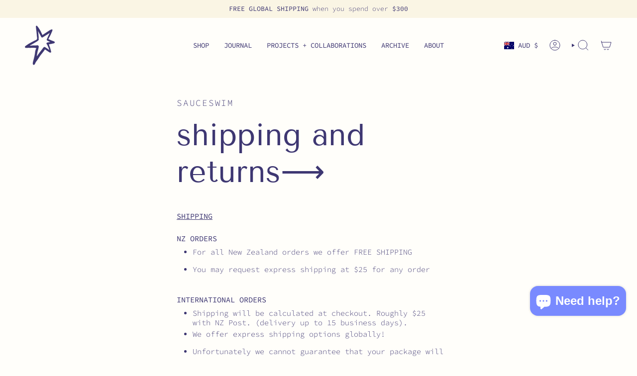

--- FILE ---
content_type: image/svg+xml
request_url: https://cdn.shopify.com/static/images/flags/tf.svg?width=40
body_size: -405
content:
<svg xmlns="http://www.w3.org/2000/svg" xmlns:xlink="http://www.w3.org/1999/xlink" viewBox="0 0 640 480" version="1"><defs><path d="M0-21l12.344 37.99-32.316-23.48h39.944l-32.316 23.48z" fill="#fff" id="a"/></defs><path fill="#002395" d="M0 0h640v480H0z"/><path fill="#fff" d="M0 0h292.8v196.8H0z"/><path fill="#002395" d="M0 0h96v192H0z"/><path fill="#ed2939" d="M192 0h96v192h-96z"/><path d="M426 219.6l15.45 24.6h43.95V330l-33-51.6-44.4 70.8h21.6l22.8-40.8 46.8 84 46.8-84 22.8 40.8h21.6L546 278.4 513 330v-47.4h19.8l14.7-23.4H513v-15h43.95l15.45-24.6H426zm51.6 105h-48v16.8h48zm91.2 0h-48v16.8h48z" fill="#fff"/><use height="100%" width="100%" xlink:href="#a" x="416" y="362" transform="scale(1.2)"/><use height="100%" width="100%" xlink:href="#a" x="371" y="328" transform="scale(1.2)"/><use height="100%" width="100%" xlink:href="#a" x="461" y="328" transform="scale(1.2)"/><use height="100%" width="100%" xlink:href="#a" x="333" y="227" transform="scale(1.2)"/><use height="100%" width="100%" xlink:href="#a" x="499" y="227" transform="scale(1.2)"/></svg>